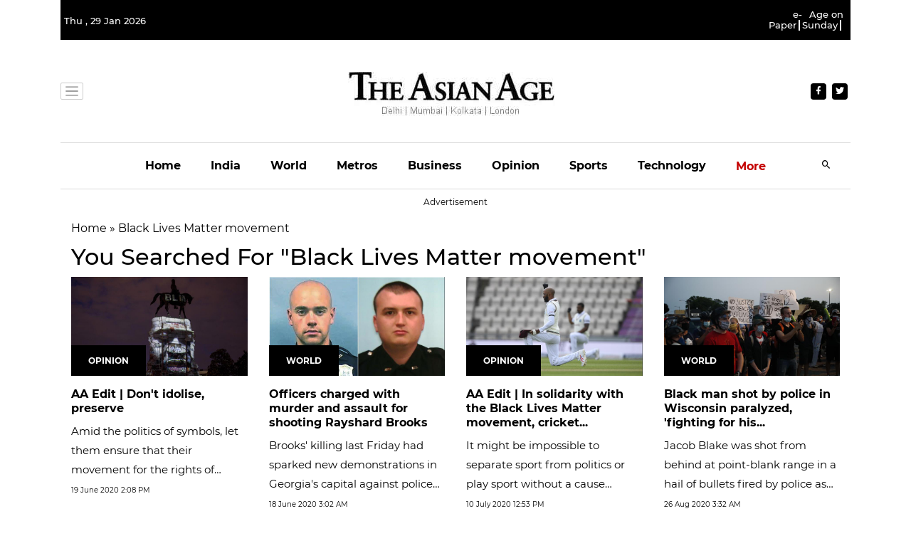

--- FILE ---
content_type: text/html; charset=utf-8
request_url: https://www.google.com/recaptcha/api2/aframe
body_size: 266
content:
<!DOCTYPE HTML><html><head><meta http-equiv="content-type" content="text/html; charset=UTF-8"></head><body><script nonce="5WAJxA-eGmEjFU7deaqr2A">/** Anti-fraud and anti-abuse applications only. See google.com/recaptcha */ try{var clients={'sodar':'https://pagead2.googlesyndication.com/pagead/sodar?'};window.addEventListener("message",function(a){try{if(a.source===window.parent){var b=JSON.parse(a.data);var c=clients[b['id']];if(c){var d=document.createElement('img');d.src=c+b['params']+'&rc='+(localStorage.getItem("rc::a")?sessionStorage.getItem("rc::b"):"");window.document.body.appendChild(d);sessionStorage.setItem("rc::e",parseInt(sessionStorage.getItem("rc::e")||0)+1);localStorage.setItem("rc::h",'1769682376116');}}}catch(b){}});window.parent.postMessage("_grecaptcha_ready", "*");}catch(b){}</script></body></html>